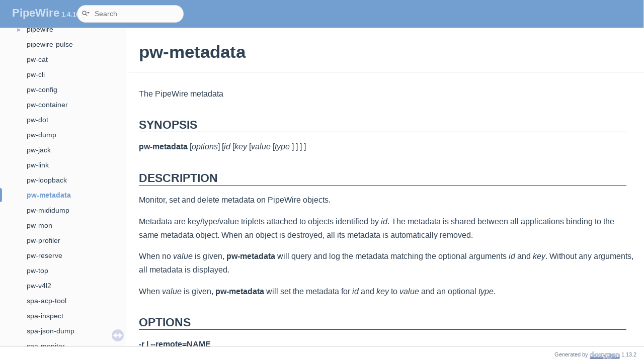

--- FILE ---
content_type: text/html; charset=utf-8
request_url: https://docs.pipewire.org/page_man_pw-metadata_1.html
body_size: 1967
content:
<!DOCTYPE html PUBLIC "-//W3C//DTD XHTML 1.0 Transitional//EN" "https://www.w3.org/TR/xhtml1/DTD/xhtml1-transitional.dtd">
<html xmlns="http://www.w3.org/1999/xhtml" lang="en-US">
<head>
<meta http-equiv="Content-Type" content="text/xhtml;charset=UTF-8"/>
<meta http-equiv="X-UA-Compatible" content="IE=11"/>
<meta name="generator" content="Doxygen 1.13.2"/>
<meta name="viewport" content="width=device-width, initial-scale=1"/>
<title>PipeWire: pw-metadata</title>
<link href="tabs.css" rel="stylesheet" type="text/css"/>
<script type="text/javascript" src="jquery.js"></script>
<script type="text/javascript" src="dynsections.js"></script>
<script type="text/javascript" src="clipboard.js"></script>
<link href="navtree.css" rel="stylesheet" type="text/css"/>
<script type="text/javascript" src="navtreedata.js"></script>
<script type="text/javascript" src="navtree.js"></script>
<script type="text/javascript" src="resize.js"></script>
<script type="text/javascript" src="cookie.js"></script>
<link href="search/search.css" rel="stylesheet" type="text/css"/>
<script type="text/javascript" src="search/searchdata.js"></script>
<script type="text/javascript" src="search/search.js"></script>
<script type="text/javascript">
/* @license magnet:?xt=urn:btih:d3d9a9a6595521f9666a5e94cc830dab83b65699&amp;dn=expat.txt MIT */
  $(function() { init_search(); });
/* @license-end */
</script>
<link href="doxygen.css" rel="stylesheet" type="text/css" />
<link href="doxygen-awesome.css" rel="stylesheet" type="text/css"/>
<link href="custom.css" rel="stylesheet" type="text/css"/>
</head>
<body>
<div id="top"><!-- do not remove this div, it is closed by doxygen! -->
<div id="titlearea">
<table cellspacing="0" cellpadding="0">
 <tbody>
 <tr id="projectrow">
  <td id="projectalign">
   <div id="projectname">PipeWire<span id="projectnumber">&#160;1.4.10</span>
   </div>
  </td>
    <td>        <div id="MSearchBox" class="MSearchBoxInactive">
        <span class="left">
          <span id="MSearchSelect"                onmouseover="return searchBox.OnSearchSelectShow()"                onmouseout="return searchBox.OnSearchSelectHide()">&#160;</span>
          <input type="text" id="MSearchField" value="" placeholder="Search" accesskey="S"
               onfocus="searchBox.OnSearchFieldFocus(true)" 
               onblur="searchBox.OnSearchFieldFocus(false)" 
               onkeyup="searchBox.OnSearchFieldChange(event)"/>
          </span><span class="right">
            <a id="MSearchClose" href="javascript:searchBox.CloseResultsWindow()"><img id="MSearchCloseImg" border="0" src="search/close.svg" alt=""/></a>
          </span>
        </div>
</td>
 </tr>
 </tbody>
</table>
</div>
<!-- end header part -->
<!-- Generated by Doxygen 1.13.2 -->
<script type="text/javascript">
/* @license magnet:?xt=urn:btih:d3d9a9a6595521f9666a5e94cc830dab83b65699&amp;dn=expat.txt MIT */
var searchBox = new SearchBox("searchBox", "search/",'.html');
/* @license-end */
</script>
<script type="text/javascript">
/* @license magnet:?xt=urn:btih:d3d9a9a6595521f9666a5e94cc830dab83b65699&amp;dn=expat.txt MIT */
$(function() { codefold.init(0); });
/* @license-end */
</script>
</div><!-- top -->
<div id="side-nav" class="ui-resizable side-nav-resizable">
  <div id="nav-tree">
    <div id="nav-tree-contents">
      <div id="nav-sync" class="sync"></div>
    </div>
  </div>
  <div id="splitbar" style="-moz-user-select:none;" 
       class="ui-resizable-handle">
  </div>
</div>
<script type="text/javascript">
/* @license magnet:?xt=urn:btih:d3d9a9a6595521f9666a5e94cc830dab83b65699&amp;dn=expat.txt MIT */
$(function(){initNavTree('page_man_pw-metadata_1.html',''); initResizable(true); });
/* @license-end */
</script>
<div id="doc-content">
<!-- window showing the filter options -->
<div id="MSearchSelectWindow"
     onmouseover="return searchBox.OnSearchSelectShow()"
     onmouseout="return searchBox.OnSearchSelectHide()"
     onkeydown="return searchBox.OnSearchSelectKey(event)">
</div>

<!-- iframe showing the search results (closed by default) -->
<div id="MSearchResultsWindow">
<div id="MSearchResults">
<div class="SRPage">
<div id="SRIndex">
<div id="SRResults"></div>
<div class="SRStatus" id="Loading">Loading...</div>
<div class="SRStatus" id="Searching">Searching...</div>
<div class="SRStatus" id="NoMatches">No Matches</div>
</div>
</div>
</div>
</div>

<div><div class="header">
  <div class="headertitle"><div class="title">pw-metadata</div></div>
</div><!--header-->
<div class="contents">
<div class="textblock"><p>The PipeWire metadata</p>
<h1>SYNOPSIS</h1>
<p><b>pw-metadata</b> [<em>options</em>] [<em>id</em> [<em>key</em> [<em>value</em> [<em>type</em> ] ] ] ]</p>
<h1>DESCRIPTION</h1>
<p>Monitor, set and delete metadata on PipeWire objects.</p>
<p>Metadata are key/type/value triplets attached to objects identified by <em>id</em>. The metadata is shared between all applications binding to the same metadata object. When an object is destroyed, all its metadata is automatically removed.</p>
<p>When no <em>value</em> is given, <b>pw-metadata</b> will query and log the metadata matching the optional arguments <em>id</em> and <em>key</em>. Without any arguments, all metadata is displayed.</p>
<p>When <em>value</em> is given, <b>pw-metadata</b> will set the metadata for <em>id</em> and <em>key</em> to <em>value</em> and an optional <em>type</em>.</p>
<h1>OPTIONS</h1>
<dl class="section user"><dt>-r | --remote=NAME</dt><dd>The name the remote instance to use. If left unspecified, a connection is made to the default PipeWire instance.</dd></dl>
<dl class="section user"><dt>-h | --help</dt><dd>Show help.</dd></dl>
<dl class="section user"><dt>--version</dt><dd>Show version information.</dd></dl>
<dl class="section user"><dt>-l | --list</dt><dd>List available metadata objects</dd></dl>
<dl class="section user"><dt>-m | --monitor</dt><dd>Keeps running and log the changes to the metadata.</dd></dl>
<dl class="section user"><dt>-d | --delete</dt><dd>Delete all metadata for <em>id</em> or for the specified <em>key</em> of object <em>id</em>. Without any option, all metadata is removed.</dd></dl>
<dl class="section user"><dt>-n | --name</dt><dd>Metadata name (Default: "default").</dd></dl>
<h1>EXAMPLES</h1>
<p><b>pw-metadata</b></p>
<p>Show metadata in default name.</p>
<p><b>pw-metadata</b> -n settings 0</p>
<p>Display settings.</p>
<p><b>pw-metadata</b> -n settings 0 clock.quantum 1024</p>
<p>Change clock.quantum to 1024.</p>
<h1>AUTHORS</h1>
<p>The PipeWire Developers &lt;<a href="https://gitlab.freedesktop.org/pipewire/pipewire/issues">https://gitlab.freedesktop.org/pipewire/pipewire/issues</a>&gt;; PipeWire is available from &lt;<a href="https://pipewire.org">https://pipewire.org</a>&gt;</p>
<h1>SEE ALSO</h1>
<p><a class="el" href="page_man_pipewire_1.html">pipewire(1)</a>, <a class="el" href="page_man_pw-mon_1.html">pw-mon(1)</a>, <a class="el" href="page_man_pw-cli_1.html">pw-cli(1)</a>, </p>
</div></div><!-- contents -->
</div><!-- PageDoc -->
</div><!-- doc-content -->
<!-- start footer part -->
<div id="nav-path" class="navpath"><!-- id is needed for treeview function! -->
  <ul>
    <li class="footer">Generated by <a href="https://www.doxygen.org/index.html"><img class="footer" src="doxygen.svg" width="104" height="31" alt="doxygen"/></a> 1.13.2 </li>
  </ul>
</div>
</body>
</html>


--- FILE ---
content_type: text/css; charset=utf-8
request_url: https://docs.pipewire.org/custom.css
body_size: 0
content:
html {
	/* --page-background-color: #729fcf; */
	--primary-color: #729fcf;
	--primary-dark-color: #729fcf;
	--header-background: #729fcf;
	--header-foreground: rgba(255, 255, 255, 0.7);
	--font-family: 'Source Sans Pro', 'Source Sans', sans-serif;
}

@media (prefers-color-scheme: light) {
	html {
		--code-background: #f5f5f5;
		--code-foreground: #333333;
		--fragment-background: #f5f5f5;
		--fragment-foreground: #333333;
		--fragment-keyword: #c7254e;
		--fragment-link: #729fcf;
	}
}

#nav-tree .arrow {
    opacity: 1;
    padding-right: 0.25em;
}

.textblock h1 {
    font-size: 150%;
    border-bottom: 1px solid var(--page-foreground-color);
    margin-top: 1.5em;
}
.textblock h2 {
    font-size: 120%;
    margin-top: 1.5em;
}
.textblock h3, .textblock h4, .textblock h5, .textblock h6 {
    font-size: 100%;
    font-style: italic;
    font-size: medium;
    margin-top: 1.5em;
}

.textblock dl.section dd {
    margin-left: 2rem;
}

ul.multicol li {
    word-break: break-word;
    padding-left: 3em;
    text-indent: -3em;
}

ul.multicol li a.el {
    font-weight: normal;
}

div.contents div.toc li {
    word-break: break-word;
    padding-left: 2em;
    text-indent: -2em;
}


--- FILE ---
content_type: application/javascript
request_url: https://docs.pipewire.org/search/searchdata.js
body_size: -182
content:
var indexSectionsWithContent =
{
  0: "123456_abcdefghijklmnopqrstuvwxyz",
  1: "ips",
  2: "abcdefghijklmnoprstuvw",
  3: "psv",
  4: "_abcdefghijklmnopqrstuvwxyz",
  5: "ps",
  6: "ps",
  7: "_ps",
  8: "_eps",
  9: "abcdefghijklmnpqrstuw",
  10: "123456abcdefgijlmnoprstuvxz"
};

var indexSectionNames =
{
  0: "all",
  1: "classes",
  2: "files",
  3: "functions",
  4: "variables",
  5: "typedefs",
  6: "enums",
  7: "enumvalues",
  8: "defines",
  9: "groups",
  10: "pages"
};

var indexSectionLabels =
{
  0: "All",
  1: "Data Structures",
  2: "Files",
  3: "Functions",
  4: "Variables",
  5: "Typedefs",
  6: "Enumerations",
  7: "Enumerator",
  8: "Macros",
  9: "Modules",
  10: "Pages"
};



--- FILE ---
content_type: application/javascript
request_url: https://docs.pipewire.org/navtreeindex16.js
body_size: 2005
content:
var NAVTREEINDEX16 =
{
"group__spa__utils__defs.html#gaf9f1e071334f25ea8580f2509d17fcdd":[8,9,8,1,44],
"group__spa__utils__defs.html#gafa109f3532687323c8f8340f18a15220":[8,9,8,1,85],
"group__spa__utils__defs.html#gafa5449ce6a2352b7966fa923892a46fa":[8,9,8,1,78],
"group__spa__utils__defs.html#gafd41067bab5e0c66b38886f672702dd4":[8,9,8,1,23],
"group__spa__utils__defs.html#gafdcbf720fb6f9ab8a91a0eacdbc3beca":[8,9,8,1,50],
"group__spa__utils__defs.html#gafdd52836cf3dfdc12328615ac44c18e0":[8,9,8,1,14],
"group__spa__utils__defs.html#gga9f2fae4a58cc2e3fdf568d1afc9dc7c1a48000c4ffb67d7fcba31225d2ca9600d":[8,9,8,1,6,0],
"group__spa__utils__defs.html#gga9f2fae4a58cc2e3fdf568d1afc9dc7c1ad27b9a94c88677dfa8681ec43abac456":[8,9,8,1,6,1],
"h264_8h.html":[8,9,7,47],
"hook_8h.html":[8,9,8,4,0],
"hook_8h.html":[8,9,8,5,0],
"iec958-types_8h.html":[8,9,7,10],
"iec958_8h.html":[8,9,7,11],
"impl-client_8h.html":[8,6,0,0],
"impl-core_8h.html":[8,6,1,0],
"impl-device_8h.html":[8,6,2,0],
"impl-factory_8h.html":[8,6,3,0],
"impl-interfaces_8h.html":[8,8,4,1],
"impl-link_8h.html":[8,6,4,0],
"impl-metadata_8h.html":[8,6,5,0],
"impl-module_8h.html":[8,6,6,0],
"impl-node_8h.html":[8,6,7,0],
"impl-port_8h.html":[8,6,8,0],
"impl_8h.html":[8,6,18],
"index.html":[],
"interfaces_8h.html":[8,8,4,2],
"internal_8c-example.html":[10,23],
"introspect-funcs_8h.html":[8,8,4,4],
"introspect_8h.html":[8,8,4,3],
"io_8h.html":[8,9,6,2],
"iter_8h.html":[8,9,0,5],
"json-core_8h.html":[8,9,8,6,0],
"json-pod_8h.html":[8,9,8,7,0],
"json_8h.html":[8,9,8,6,1],
"latency-types_8h.html":[8,9,7,29],
"latency_8h.html":[8,9,7,30],
"layout_8h.html":[8,9,7,12],
"link_8h.html":[8,5,7,0],
"list_8h.html":[8,9,8,3,0],
"local-v4l2_8c-example.html":[10,29],
"log-impl_8h.html":[8,9,9,3,0],
"main-loop_8h.html":[8,5,1,0],
"map_8h.html":[8,7,4,0],
"meta_8h.html":[8,9,1,2],
"metadata_8h.html":[8,8,1,0],
"midi-src_8c-example.html":[10,22],
"mjpg_8h.html":[8,9,7,48],
"module_8h.html":[8,5,9,0],
"monitor_2event_8h.html":[8,9,4,1],
"monitor_2type-info_8h.html":[8,9,4,2],
"mp3-types_8h.html":[8,9,7,13],
"mp3_8h.html":[8,9,7,14],
"multiview_8h.html":[8,9,7,49],
"names_8h.html":[8,9,8,9,0],
"node_2command_8h.html":[8,9,6,0],
"node_2event_8h.html":[8,9,6,1],
"node_2type-info_8h.html":[8,9,6,5],
"opus_8h.html":[8,9,7,15],
"page_access.html":[5,2],
"page_api.html":[6],
"page_audio.html":[5,1],
"page_client_impl.html":[6,1],
"page_client_impl.html#sec_page_client_impl_credentials":[6,1,1],
"page_client_impl.html#sec_page_client_impl_overview":[6,1,0],
"page_client_impl.html#sec_page_client_impl_resources":[6,1,3],
"page_client_impl.html#sec_page_client_impl_types":[6,1,2],
"page_config.html":[1],
"page_config_xref.html":[1,0],
"page_daemon.html":[5,10],
"page_design.html":[5,0],
"page_dma_buf.html":[5,7],
"page_examples.html":[7,6],
"page_internals.html":[5],
"page_library.html":[5,6],
"page_man_libpipewire-modules_7.html":[1,8],
"page_man_pipewire-client_conf_5.html":[1,2],
"page_man_pipewire-client_conf_5.html#client-env__environment_variables":[1,2,5],
"page_man_pipewire-client_conf_5.html#client_conf__alsa_client_properties":[1,2,3],
"page_man_pipewire-client_conf_5.html#client_conf__alsa_client_rules":[1,2,4],
"page_man_pipewire-client_conf_5.html#client_conf__configuration_file_sections":[1,2,0],
"page_man_pipewire-client_conf_5.html#client_conf__stream_properties":[1,2,1],
"page_man_pipewire-client_conf_5.html#client_conf__stream_rules":[1,2,2],
"page_man_pipewire-filter-chain_conf_5.html":[1,5],
"page_man_pipewire-jack_conf_5.html":[1,4],
"page_man_pipewire-jack_conf_5.html#jack-env__environment_variables":[1,4,3],
"page_man_pipewire-jack_conf_5.html#jack_conf__configuration_file_sections":[1,4,0],
"page_man_pipewire-jack_conf_5.html#jack_conf__jack_properties":[1,4,1],
"page_man_pipewire-jack_conf_5.html#jack_conf__match_rules":[1,4,2],
"page_man_pipewire-props_7.html":[1,6],
"page_man_pipewire-props_7.html#pipewire-props__index":[1,6,11],
"page_man_pipewire-props_7.html#props__alsa_card_profiles":[1,6,9],
"page_man_pipewire-props_7.html#props__alsa_properties":[1,6,3],
"page_man_pipewire-props_7.html#props__audio_adapter_properties":[1,6,2],
"page_man_pipewire-props_7.html#props__bluetooth_properties":[1,6,4],
"page_man_pipewire-props_7.html#props__classifying_properties":[1,6,1,1],
"page_man_pipewire-props_7.html#props__client_properties":[1,6,7],
"page_man_pipewire-props_7.html#props__common_device_properties":[1,6,0],
"page_man_pipewire-props_7.html#props__common_node_properties":[1,6,1],
"page_man_pipewire-props_7.html#props__identifying_properties":[1,6,1,0],
"page_man_pipewire-props_7.html#props__link_properties":[1,6,6],
"page_man_pipewire-props_7.html#props__other_object_types":[1,6,10],
"page_man_pipewire-props_7.html#props__port_properties":[1,6,5],
"page_man_pipewire-props_7.html#props__runtime_settings":[1,6,8],
"page_man_pipewire-props_7.html#props__scheduling_properties":[1,6,1,2],
"page_man_pipewire-props_7.html#props__session_manager_properties":[1,6,1,3],
"page_man_pipewire-pulse-modules_7.html":[1,7],
"page_man_pipewire-pulse_1.html":[2,1],
"page_man_pipewire-pulse_conf_5.html":[1,3],
"page_man_pipewire-pulse_conf_5.html#pipewire-pulse_conf__configuration_file_sections":[1,3,0],
"page_man_pipewire-pulse_conf_5.html#pipewire-pulse_conf__pulseaudio_commands":[1,3,5],
"page_man_pipewire-pulse_conf_5.html#pipewire-pulse_conf__pulseaudio_modules":[1,3,6],
"page_man_pipewire-pulse_conf_5.html#pipewire-pulse_conf__pulseaudio_properties":[1,3,3],
"page_man_pipewire-pulse_conf_5.html#pipewire-pulse_conf__pulseaudio_rules":[1,3,4],
"page_man_pipewire-pulse_conf_5.html#pipewire-pulse_conf__stream_properties":[1,3,1],
"page_man_pipewire-pulse_conf_5.html#pipewire-pulse_conf__stream_rules":[1,3,2],
"page_man_pipewire_1.html":[2,0],
"page_man_pipewire_1.html#pipewire-env__environment_variables":[2,0,1],
"page_man_pipewire_1.html#pipewire__runtime_settings":[2,0,0],
"page_man_pipewire_conf_5.html":[1,1],
"page_man_pipewire_conf_5.html#pipewire_conf__command_execution":[1,1,7],
"page_man_pipewire_conf_5.html#pipewire_conf__configuration_file_format":[1,1,1],
"page_man_pipewire_conf_5.html#pipewire_conf__configuration_file_sections":[1,1,2],
"page_man_pipewire_conf_5.html#pipewire_conf__context_objects":[1,1,6],
"page_man_pipewire_conf_5.html#pipewire_conf__context_properties":[1,1,3],
"page_man_pipewire_conf_5.html#pipewire_conf__context_properties_rules":[1,1,9],
"page_man_pipewire_conf_5.html#pipewire_conf__device_rules":[1,1,11],
"page_man_pipewire_conf_5.html#pipewire_conf__drop-in_configuration_files":[1,1,0],
"page_man_pipewire_conf_5.html#pipewire_conf__match_rules":[1,1,8],
"page_man_pipewire_conf_5.html#pipewire_conf__modules":[1,1,5],
"page_man_pipewire_conf_5.html#pipewire_conf__node_rules":[1,1,10],
"page_man_pipewire_conf_5.html#pipewire_conf__spa_libraries":[1,1,4],
"page_man_pw-cat_1.html":[2,2],
"page_man_pw-cli_1.html":[2,3],
"page_man_pw-config_1.html":[2,4],
"page_man_pw-container_1.html":[2,5],
"page_man_pw-dot_1.html":[2,6],
"page_man_pw-dump_1.html":[2,7],
"page_man_pw-jack_1.html":[2,8],
"page_man_pw-link_1.html":[2,9],
"page_man_pw-loopback_1.html":[2,10],
"page_man_pw-metadata_1.html":[2,11],
"page_man_pw-mididump_1.html":[2,12],
"page_man_pw-mon_1.html":[2,13],
"page_man_pw-profiler_1.html":[2,14],
"page_man_pw-reserve_1.html":[2,15],
"page_man_pw-top_1.html":[2,16],
"page_man_pw-v4l2_1.html":[2,17],
"page_man_spa-acp-tool_1.html":[2,18],
"page_man_spa-inspect_1.html":[2,19],
"page_man_spa-json-dump_1.html":[2,20],
"page_man_spa-monitor_1.html":[2,21],
"page_man_spa-resample_1.html":[2,22],
"page_midi.html":[5,4],
"page_module_access.html":[3,0],
"page_module_adapter.html":[3,1],
"page_module_avb.html":[3,2],
"page_module_client_device.html":[3,3],
"page_module_client_node.html":[3,4],
"page_module_combine_stream.html":[3,5],
"page_module_echo_cancel.html":[3,6],
"page_module_example_filter.html":[3,7],
"page_module_example_sink.html":[3,8],
"page_module_example_source.html":[3,9],
"page_module_fallback_sink.html":[3,10],
"page_module_ffado_driver.html":[3,11],
"page_module_filter_chain.html":[3,12],
"page_module_jack_tunnel.html":[3,14],
"page_module_jackdbus_detect.html":[3,13],
"page_module_link_factory.html":[3,15],
"page_module_loopback.html":[3,16],
"page_module_metadata.html":[3,17],
"page_module_netjack2_driver.html":[3,18],
"page_module_netjack2_manager.html":[3,19],
"page_module_parametric_equalizer.html":[3,20],
"page_module_pipe_tunnel.html":[3,21],
"page_module_portal.html":[3,22],
"page_module_profiler.html":[3,23],
"page_module_protocol_native.html":[3,24],
"page_module_protocol_pulse.html":[3,25],
"page_module_protocol_simple.html":[3,26],
"page_module_pulse_tunnel.html":[3,27],
"page_module_raop_discover.html":[3,29],
"page_module_raop_sink.html":[3,28],
"page_module_roc_sink.html":[3,30],
"page_module_roc_source.html":[3,31],
"page_module_rt.html":[3,36],
"page_module_rtp_sap.html":[3,32],
"page_module_rtp_session.html":[3,35],
"page_module_rtp_sink.html":[3,33],
"page_module_rtp_source.html":[3,34],
"page_module_session_manager.html":[3,41],
"page_module_snapcast_discover.html":[3,42],
"page_module_spa_device.html":[3,39],
"page_module_spa_device_factory.html":[3,40],
"page_module_spa_node.html":[3,37],
"page_module_spa_node_factory.html":[3,38],
"page_module_vban_recv.html":[3,43],
"page_module_vban_send.html":[3,44],
"page_module_x11_bell.html":[3,45],
"page_module_zeroconf_discover.html":[3,46],
"page_modules.html":[3],
"page_native_protocol.html":[5,9],
"page_native_protocol.html#native-protocol-client":[5,9,4],
"page_native_protocol.html#native-protocol-clientnode":[5,9,11],
"page_native_protocol.html#native-protocol-core":[5,9,2],
"page_native_protocol.html#native-protocol-device":[5,9,5],
"page_native_protocol.html#native-protocol-factory":[5,9,6],
"page_native_protocol.html#native-protocol-footer":[5,9,14],
"page_native_protocol.html#native-protocol-link":[5,9,7],
"page_native_protocol.html#native-protocol-making-connection":[5,9,1],
"page_native_protocol.html#native-protocol-message-header":[5,9,0],
"page_native_protocol.html#native-protocol-metadata":[5,9,12],
"page_native_protocol.html#native-protocol-module":[5,9,8],
"page_native_protocol.html#native-protocol-node":[5,9,9],
"page_native_protocol.html#native-protocol-port":[5,9,10],
"page_native_protocol.html#native-protocol-profiler":[5,9,13],
"page_native_protocol.html#native-protocol-registry":[5,9,3],
"page_native_protocol.html#native-protocol-registry-generation":[5,9,15],
"page_objects_design.html":[5,5],
"page_overview.html":[0],
"page_portal.html":[5,3],
"page_programs.html":[2],
"page_proxy.html":[6,2],
"page_proxy.html#sec_page_proxy_bind":[6,2,3],
"page_proxy.html#sec_page_proxy_core":[6,2,1],
"page_proxy.html#sec_page_proxy_create":[6,2,2],
"page_proxy.html#sec_page_proxy_destroy":[6,2,6],
"page_proxy.html#sec_page_proxy_events":[6,2,5],
"page_proxy.html#sec_page_proxy_methods":[6,2,4],
"page_proxy.html#sec_page_proxy_overview":[6,2,0],
"page_pulse_module_alsa_sink.html":[4,0],
"page_pulse_module_alsa_source.html":[4,1],
"page_pulse_module_always_sink.html":[4,2],
"page_pulse_module_combine_sink.html":[4,3],
"page_pulse_module_device_manager.html":[4,4],
"page_pulse_module_device_restore.html":[4,5],
"page_pulse_module_echo_cancel.html":[4,6],
"page_pulse_module_gsettings.html":[4,7],
"page_pulse_module_jackdbus_detect.html":[4,8],
"page_pulse_module_ladspa_sink.html":[4,9],
"page_pulse_module_ladspa_source.html":[4,10],
"page_pulse_module_loopback.html":[4,11],
"page_pulse_module_native_protocol_tcp.html":[4,12],
"page_pulse_module_null_sink.html":[4,13],
"page_pulse_module_pipe_sink.html":[4,14],
"page_pulse_module_pipe_source.html":[4,15],
"page_pulse_module_raop_discover.html":[4,16],
"page_pulse_module_remap_sink.html":[4,17],
"page_pulse_module_remap_source.html":[4,18],
"page_pulse_module_roc_sink.html":[4,19]
};


--- FILE ---
content_type: application/javascript
request_url: https://docs.pipewire.org/navtreedata.js
body_size: 1357
content:
/*
 @licstart  The following is the entire license notice for the JavaScript code in this file.

 The MIT License (MIT)

 Copyright (C) 1997-2020 by Dimitri van Heesch

 Permission is hereby granted, free of charge, to any person obtaining a copy of this software
 and associated documentation files (the "Software"), to deal in the Software without restriction,
 including without limitation the rights to use, copy, modify, merge, publish, distribute,
 sublicense, and/or sell copies of the Software, and to permit persons to whom the Software is
 furnished to do so, subject to the following conditions:

 The above copyright notice and this permission notice shall be included in all copies or
 substantial portions of the Software.

 THE SOFTWARE IS PROVIDED "AS IS", WITHOUT WARRANTY OF ANY KIND, EXPRESS OR IMPLIED, INCLUDING
 BUT NOT LIMITED TO THE WARRANTIES OF MERCHANTABILITY, FITNESS FOR A PARTICULAR PURPOSE AND
 NONINFRINGEMENT. IN NO EVENT SHALL THE AUTHORS OR COPYRIGHT HOLDERS BE LIABLE FOR ANY CLAIM,
 DAMAGES OR OTHER LIABILITY, WHETHER IN AN ACTION OF CONTRACT, TORT OR OTHERWISE, ARISING FROM,
 OUT OF OR IN CONNECTION WITH THE SOFTWARE OR THE USE OR OTHER DEALINGS IN THE SOFTWARE.

 @licend  The above is the entire license notice for the JavaScript code in this file
*/
var NAVTREE =
[
  [ "PipeWire", "index.html", [
    [ "Overview", "page_overview.html", null ],
    [ "Configuration", "page_config.html", "page_config" ],
    [ "Programs", "page_programs.html", "page_programs" ],
    [ "Modules", "page_modules.html", "page_modules" ],
    [ "Pulseaudio Modules", "page_pulse_modules.html", "page_pulse_modules" ],
    [ "Internals", "page_internals.html", "page_internals" ],
    [ "PipeWire API", "page_api.html", "page_api" ],
    [ "API Tutorial", "page_tutorial.html", "page_tutorial" ],
    [ "API Reference", "topics.html", "topics" ],
    [ "Data Structures", "annotated.html", [
      [ "Data Structures", "annotated.html", "annotated_dup" ],
      [ "Data Structure Index", "classes.html", null ]
    ] ],
    [ "Examples", "examples.html", "examples" ],
    [ "PipeWire Versions", "usergroup0.html", [
      [ "1.2.x", "^https://docs.pipewire.org/1.2/", null ],
      [ "1.4.x", "^https://docs.pipewire.org/1.4/", null ],
      [ "Development", "^https://docs.pipewire.org/devel/", null ]
    ] ]
  ] ]
];

var NAVTREEINDEX =
[
"aac-types_8h.html",
"group__pw__core.html#gaa324107a2eb26e55ec2a6fab7c12cbc4",
"group__pw__impl__module.html#gaa0dc769def4bbbdef868e3158d46f569",
"group__pw__link.html#ga5856c4bf425be34681be7fd3693ff846",
"group__pw__pipewire.html#gae7a5b43b7a86b9e79e9b3c3c549bdf65",
"group__pw__session__manager.html#ga640eb23a56a0f38002b3f7d4ce5ce501",
"group__spa__ansi.html#ga345172ae350c8874916593637183e205",
"group__spa__debug.html#ga9d07bf77d70f8ccc9b1254e46a22a243",
"group__spa__json.html#ga84b77cdf4d998215d3eb5a40e88d7f6f",
"group__spa__names.html#ga9d31cf5ef1e43bb2f1aca6b3dd07a0fa",
"group__spa__param.html#ga2e12ec0da4cc2b76483a8bf652df329d",
"group__spa__param.html#gae226fa3f944c8881bc74fd88a7c3aa0e",
"group__spa__param.html#gga4077adc9cb334bd78d561f96c04eebbcabedf2005290bb04ab18a2db179ec8b1c",
"group__spa__param.html#ggacb274daea0abcce261955323e7d0b1aaa138a1fcabf7b414545bf73999fd94454",
"group__spa__pod.html#ga2612ff1c5a0de44d98493019f0de88f4",
"group__spa__result.html#gab20d44383dc08a6c9f29126c9ff54a7d",
"group__spa__utils__defs.html#gaf9f1e071334f25ea8580f2509d17fcdd",
"page_pulse_module_roc_sink_input.html",
"structpw__core__methods.html#aa5ee0b92d1e85c741adcaa93a04622fa",
"structpw__map.html",
"structpw__timer.html#acf4006a9ae001df2816065aa1020330e",
"structspa__fraction.html#a55246db96d647cd96be18983d59feb56",
"structspa__meta__sync__timeline.html#a0382d24924c9671b17a23299a63dd5b8",
"structspa__system__methods.html#aae7a5c2f44c9015e351032066498d247"
];

var SYNCONMSG = 'click to disable panel synchronization';
var SYNCOFFMSG = 'click to enable panel synchronization';

--- FILE ---
content_type: application/javascript
request_url: https://docs.pipewire.org/page_programs.js
body_size: -107
content:
var page_programs =
[
    [ "pipewire", "page_man_pipewire_1.html", [
      [ "RUNTIME SETTINGS", "page_man_pipewire_1.html#pipewire__runtime_settings", null ],
      [ "ENVIRONMENT VARIABLES", "page_man_pipewire_1.html#pipewire-env__environment_variables", null ]
    ] ],
    [ "pipewire-pulse", "page_man_pipewire-pulse_1.html", null ],
    [ "pw-cat", "page_man_pw-cat_1.html", null ],
    [ "pw-cli", "page_man_pw-cli_1.html", null ],
    [ "pw-config", "page_man_pw-config_1.html", null ],
    [ "pw-container", "page_man_pw-container_1.html", null ],
    [ "pw-dot", "page_man_pw-dot_1.html", null ],
    [ "pw-dump", "page_man_pw-dump_1.html", null ],
    [ "pw-jack", "page_man_pw-jack_1.html", null ],
    [ "pw-link", "page_man_pw-link_1.html", null ],
    [ "pw-loopback", "page_man_pw-loopback_1.html", null ],
    [ "pw-metadata", "page_man_pw-metadata_1.html", null ],
    [ "pw-mididump", "page_man_pw-mididump_1.html", null ],
    [ "pw-mon", "page_man_pw-mon_1.html", null ],
    [ "pw-profiler", "page_man_pw-profiler_1.html", null ],
    [ "pw-reserve", "page_man_pw-reserve_1.html", null ],
    [ "pw-top", "page_man_pw-top_1.html", null ],
    [ "pw-v4l2", "page_man_pw-v4l2_1.html", null ],
    [ "spa-acp-tool", "page_man_spa-acp-tool_1.html", null ],
    [ "spa-inspect", "page_man_spa-inspect_1.html", null ],
    [ "spa-json-dump", "page_man_spa-json-dump_1.html", null ],
    [ "spa-monitor", "page_man_spa-monitor_1.html", null ],
    [ "spa-resample", "page_man_spa-resample_1.html", null ]
];